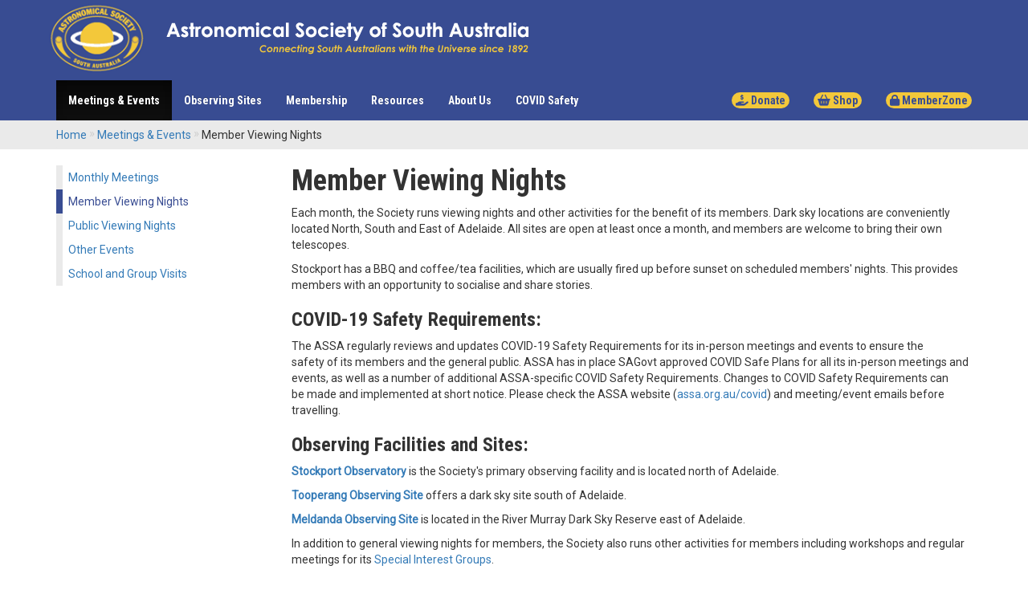

--- FILE ---
content_type: text/html; charset=utf-8
request_url: https://assa.org.au/events/members/
body_size: 20270
content:


<!DOCTYPE html PUBLIC "-//W3C//DTD XHTML 1.0 Strict//EN" "http://www.w3.org/TR/xhtml1/DTD/xhtml1-strict.dtd">
<html xmlns="http://www.w3.org/1999/xhtml">
  <head>
	<meta charset="utf-8">
    <meta http-equiv="X-UA-Compatible" content="IE=edge">
    <meta name="viewport" content="width=device-width, initial-scale=1">			
    <meta name="description" content="<umbraco:Item field='metaDescription' runat='server'></umbraco:Item>" />
    <meta name="keywords" content="<umbraco:Item field='metaKeywords' runat='server'></umbraco:Item>" />
	<meta name="google-site-verification" content="A0pN4GLKt03ofGp7A7YEosyinOxv70Sp5umuiZa_nAE" />

	<title>Members' Events</title>
	
	<link rel="shortcut icon" href="/favicon.ico" />
	<link rel="apple-touch-icon" href="/apple-touch-icon.png" />

    
	<link rel="stylesheet" href="https://maxcdn.bootstrapcdn.com/bootstrap/3.3.6/css/bootstrap.min.css" integrity="sha384-1q8mTJOASx8j1Au+a5WDVnPi2lkFfwwEAa8hDDdjZlpLegxhjVME1fgjWPGmkzs7" crossorigin="anonymous">
 	<script src="//ajax.googleapis.com/ajax/libs/jquery/1.11.3/jquery.min.js"></script>
    <script src="https://maxcdn.bootstrapcdn.com/bootstrap/3.3.6/js/bootstrap.min.js" integrity="sha384-0mSbJDEHialfmuBBQP6A4Qrprq5OVfW37PRR3j5ELqxss1yVqOtnepnHVP9aJ7xS" crossorigin="anonymous"></script>
	
	
	
	
	
	<link href="/css/fontawesome-free-6.5.2-web/css/fontawesome.css" rel="stylesheet" />
	<link href="/css/fontawesome-free-6.5.2-web/css/brands.css" rel="stylesheet" />
	<link href="/css/fontawesome-free-6.5.2-web/css/solid.css" rel="stylesheet" />
	<!--[if lt IE 9]>
      <script src="https://oss.maxcdn.com/html5shiv/3.7.2/html5shiv.min.js"></script>
      <script src="https://oss.maxcdn.com/respond/1.4.2/respond.min.js"></script>
    <![endif]-->

	<link href="/css/events.css" rel="stylesheet" />	
	<link href="/css/assa.css" rel="stylesheet" />
	
	<link rel="stylesheet" href="/scripts/fancybox/jquery.fancybox.css?v=2.1.5" type="text/css" media="screen" />
	<script type="text/javascript" src="/scripts/fancybox/jquery.fancybox.pack.js?v=2.1.5"></script>
	<script type="text/javascript" src="/scripts/jquery.mobile.custom.min.js"></script>
	<script data-ad-client="ca-pub-5513389142105934" async src="https://pagead2.googlesyndication.com/pagead/js/adsbygoogle.js"></script>
	<script>
        $(window).scroll(function () {
            if ($(window).width() > 767) {
                if ($(document).scrollTop() > 100) {
                    $('#nav').addClass('shrink');
                    $('#nav').addClass('navbar-fixed-top');
                    $('#small-brand').removeClass('visible-xs');
                    $('#small-brand').addClass('navbar-brand-xs');
                    $('body').css("padding-top", "50px");
                } else {
                    $('#nav').removeClass('shrink');
                    $('#nav').removeClass('navbar-fixed-top');
                    $('#small-brand').addClass('visible-xs');
                    $('#small-brand').removeClass('navbar-brand-xs');
                    $('body').css("padding-top", "0px");
                }

            }
	});


	</script>
  </head>
  <body role="document">


	<nav class="navbar navbar-inverse navbar-static-top hidden-xs" role="navigation" id="login">
		<div class="container">
			<div class="navbar-header">
				<a href="/" class="navbar-brand"></a>
				<img src="/css/images/title.gif" style="margin-left: 20px">
			</div>
			<div class="" aria-expanded="false">
				<!-- <ul class="nav navbar-nav navbar-right"></ul> --> 
			</div>
		</div>
	</nav> 
	
	<!-- Start Navigation --> 
	<nav class="navbar navbar-inverse navbar-static-top" role="navigation" id="nav">
		<div class="container">
			<div class="navbar-header">
				<button type="button" class="navbar-toggle collapsed" data-toggle="collapse" data-target="#navbar" aria-expanded="false" aria-controls="navbar">
					<i class="fa-solid fa-bars" style="color: #f3c83a;"></i>
					<span class="sr-only">Toggle navigation</span>
					<!-- <span class="icon-bar"></span> -->
					<!-- <span class="icon-bar"></span> -->
					<!-- <span class="icon-bar"></span> -->
				</button>
				<a href="/" id="small-brand" class="navbar-brand visible-xs">
				</a>
			</div>

			<div id="navbar" class="navbar-collapse collapse" aria-expanded="false">
				<ul class="nav navbar-nav navbar-left">
        
			<li class="dropdown active">

                <a href="/events/" class="dropdown-toggle" role="button" aria-haspopup="true" aria-expanded="false">Meetings &amp; Events</a>

                
        <ul class="dropdown-menu">
                <li>
                    <a href="/events/meetings/">Monthly Meetings</a>

                    
                </li>
                <li class="active">
                    <a href="/events/members/">Member Viewing Nights</a>

                    
                </li>
                <li>
                    <a href="/events/public-viewing-nights/">Public Viewing Nights</a>

                    
        <ul class="dropdown-menu">
        </ul>
                </li>
                <li>
                    <a href="/events/other/">Other Events</a>

                    
                </li>
                <li>
                    <a href="/events/school-and-group-visits/">School and Group Visits</a>

                    
                </li>
        </ul>
            </li>
			<li class="dropdown">

                <a href="/facilities/" class="dropdown-toggle" role="button" aria-haspopup="true" aria-expanded="false">Observing Sites</a>

                
        <ul class="dropdown-menu">
                <li>
                    <a href="/facilities/stockport/">Stockport Observatory</a>

                    
                </li>
                <li>
                    <a href="/facilities/hawthorndene-oval/">Hawthorndene Oval</a>

                    
                </li>
                <li>
                    <a href="/facilities/tooperang/">Tooperang Hall</a>

                    
                </li>
                <li>
                    <a href="/facilities/meldanda/">Meldanda</a>

                    
                </li>
        </ul>
            </li>
			<li class="dropdown">

                <a href="/membership/" class="dropdown-toggle" role="button" aria-haspopup="true" aria-expanded="false">Membership</a>

                
        <ul class="dropdown-menu">
                <li>
                    <a href="/membership/benefits/">Membership Benefits</a>

                    
                </li>
                <li>
                    <a href="/membership/become-a-member/">Become a Member</a>

                    
        <ul class="dropdown-menu">
        </ul>
                </li>
                <li>
                    <a href="/membership/renew-your-membership/">Renew Your Membership</a>

                    
                </li>
                <li>
                    <a href="/membership/groups/">Special Interest Groups</a>

                    
        <ul class="dropdown-menu">
        </ul>
                </li>
                <li>
                    <a href="/membership/telescope-loan-program/">Telescope Loan Program</a>

                    
                </li>
                <li>
                    <a href="/membership/volunteers-needed/">Volunteers Needed</a>

                    
                </li>
                <li>
                    <a href="/membership/the-assa-library/">The ASSA Library</a>

                    
                </li>
                <li>
                    <a href="/membership/annual-dinner-and-awards-night-2025/">Annual Dinner and Awards Night 2025</a>

                    
                </li>
        </ul>
            </li>
			<li class="dropdown">

                <a href="/resources/" class="dropdown-toggle" role="button" aria-haspopup="true" aria-expanded="false">Resources</a>

                
        <ul class="dropdown-menu">
                <li>
                    <a href="/resources/welcome-to-astronomy/">Welcome to Astronomy</a>

                    
                </li>
                <li>
                    <a href="/resources/getting-started-in-astronomy/">Getting Started in Astronomy</a>

                    
                </li>
                <li>
                    <a href="/resources/the-sky-this-month/">The Sky this Month</a>

                    
                </li>
                <li>
                    <a href="/resources/for-schools-parents/">For Schools &amp; Parents</a>

                    
        <ul class="dropdown-menu">
        </ul>
                </li>
                <li>
                    <a href="/resources/aboriginal-astronomy/">Aboriginal Astronomy</a>

                    
        <ul class="dropdown-menu">
        </ul>
                </li>
                <li>
                    <a href="/resources/equipment-reviews/">Equipment &amp; Reviews</a>

                    
        <ul class="dropdown-menu">
        </ul>
                </li>
                <li>
                    <a href="/resources/astrophotography/">Astrophotography</a>

                    
        <ul class="dropdown-menu">
        </ul>
                </li>
                <li>
                    <a href="/resources/comets-meteors-satellites/">Comets, Meteors &amp; Satellites</a>

                    
        <ul class="dropdown-menu">
        </ul>
                </li>
                <li>
                    <a href="/resources/solar-system-eclipses/">Solar System &amp; Eclipses</a>

                    
        <ul class="dropdown-menu">
        </ul>
                </li>
                <li>
                    <a href="/resources/variable-stars/">Variable Stars</a>

                    
        <ul class="dropdown-menu">
        </ul>
                </li>
                <li>
                    <a href="/resources/radio-astronomy/">Radio Astronomy</a>

                    
        <ul class="dropdown-menu">
        </ul>
                </li>
                <li>
                    <a href="/resources/technical-special-activity-kollective/">Technical Special Activity Kollective</a>

                    
        <ul class="dropdown-menu">
        </ul>
                </li>
                <li>
                    <a href="/resources/seismology/">Seismology</a>

                    
        <ul class="dropdown-menu">
        </ul>
                </li>
                <li>
                    <a href="/resources/more-articles/">More Articles</a>

                    
        <ul class="dropdown-menu">
        </ul>
                </li>
                <li>
                    <a href="/resources/zoom_procedures/">Zoom Meeting Instructions</a>

                    
                </li>
        </ul>
            </li>
			<li class="dropdown">

                <a href="/about/" class="dropdown-toggle" role="button" aria-haspopup="true" aria-expanded="false">About Us</a>

                
        <ul class="dropdown-menu">
                <li>
                    <a href="/about/history/">A Brief History</a>

                    
                </li>
                <li>
                    <a href="/about/code-of-conduct/">Code of Conduct</a>

                    
                </li>
                <li>
                    <a href="/about/council/">Council</a>

                    
        <ul class="dropdown-menu">
        </ul>
                </li>
                <li>
                    <a href="/about/honorary-life-members/">Honorary Life Members</a>

                    
                </li>
                <li>
                    <a href="/about/bulletin/">The Bulletin</a>

                    
                </li>
                <li>
                    <a href="/about/site-map/">Site Map</a>

                    
                </li>
                <li>
                    <a href="/about/contact-us/">Contact Us</a>

                    
                </li>
        </ul>
            </li>
			<li class="dropdown">

                <a href="/covid-safety/" class="dropdown-toggle" role="button" aria-haspopup="true" aria-expanded="false">COVID Safety</a>

                
            </li>
    </ul>

				<ul class="nav navbar-nav navbar-right">
					<li class="protected">
						<a href='/donate/'>
							<button style="border: none; border-radius: 15px; color: #384c92; background: #f3c83a; padding: 0px 5px; margin: 0px 0px; text-align: center; font-size: 14px;">
								<i class="fa-solid fa-hand-holding-dollar"></i>
								<span class="hidden-sm"><strong>Donate</strong></span>
							</button>
						</a>
					</li>
					<li class="protected">
						<a href='https://astronomical-society-of-south-australia.square.site/'>
							<button style="border: none; border-radius: 15px; color: #384c92; background: #f3c83a; padding: 0px 5px; margin: 0px 0px; text-align: center; font-size: 14px;">
								<i class="fa-solid fa-basket-shopping"></i>
								<span class="hidden-sm"><strong>Shop</strong></span>
							</button>
						</a>
					</li>
                    <li class="protected">
                        <a href='/members/'>
							<button style="border: none; border-radius: 15px; color: #384c92; background: #f3c83a; padding: 0px 5px; margin: 0px 0px; text-align: center; font-size: 14px;">
								<i class="fa-solid fa-lock" aria-hidden="true"></i>
								<span class="hidden-sm">MemberZone</span>
							</button>
						</a>
                    </li>
                </ul>
			</div>
		</div>
	</nav> 
	<!-- End Navigation -->
				
 
      
      <!-- Start Main Section -->
        	

<div style="background-color: #eaeaea;">
  <div class="container">
    <div id="breadcrumb" class="hidden-xs">
      <ul class="breadcrumb" itemscope="itemscope" itemtype="http://schema.org/BreadcrumbList"><li itemprop="itemListElement" itemscope="itemscope" itemtype="http://schema.org/ListItem"><a href="/" itemprop="item"><span itemprop="name">Home</span></a></li><li itemprop="itemListElement" itemscope="itemscope" itemtype="http://schema.org/ListItem"><a href="/events/" itemprop="item"><span itemprop="name">Meetings &amp; Events</span></a></li><li>Member Viewing Nights</li></ul>
    </div>
  </div>
</div>

<div class="container" id="content">
  <div class="row" id="docbody">
    <div class="col-md-3 col-sm-3">
		<div class="navbar navbar-default" role="navigation">
			<div class="navbar-collapse collapse sidebar-navbar-collapse">
				<ul class="nav nav-pills nav-stacked subnav">
        
<li>
                <a href="/events/meetings/">Monthly Meetings</a>

                
            </li>
<li class="active">
                <a href="/events/members/">Member Viewing Nights</a>

                
            </li>
<li>
                <a href="/events/public-viewing-nights/">Public Viewing Nights</a>

                
            </li>
<li>
                <a href="/events/other/">Other Events</a>

                
            </li>
<li>
                <a href="/events/school-and-group-visits/">School and Group Visits</a>

                
            </li>
    </ul>
			</div>
		</div>
	</div> 
    <div class="col-md-9 col-sm-9">
		<h1 id="page-heading">Member Viewing Nights</h1>
		


<p>Each month, the Society runs viewing nights and other activities for the benefit of its members. Dark sky locations are conveniently located North, South and East of Adelaide. All <span>sites are open at least once a month, and members are welcome to bring their own telescopes.</span></p>
<p><span>Stockport has a BBQ and coffee/tea facilities, which are usually fired up before sunset on scheduled members' nights. This provides members with an opportunity to socialise and share stories.</span></p>
<h3><strong>COVID-19 Safety Requirements: </strong></h3>
<p>The ASSA regularly reviews and updates COVID-19 Safety Requirements for its in-person meetings and events to ensure the safety of its members and the general public. ASSA has in place SAGovt approved COVID Safe Plans for all its in-person meetings and events, as well as a number of additional ASSA-specific COVID Safety Requirements. Changes to COVID Safety Requirements can be made and implemented at short notice. Please check the ASSA website (<a href="https://assa.org.au/covid"><span>assa.org.au/covid</span></a>) and meeting/event emails before travelling.</p>
<h3><strong>Observing Facilities and Sites:</strong></h3>
<p><strong><a href="/facilities/stockport/" title="Stockport Observatory">Stockport Observatory</a></strong> is the Society's primary observing facility and is located north of Adelaide.</p>
<p><a href="/facilities/tooperang/" title="Tooperang Observing Site"><strong>Tooperang Observing Site</strong> </a>offers a dark sky site south of Adelaide.</p>
<p><strong><a data-id="2782" href="/facilities/meldanda/" title="River Murray Dark Sky Reserve">Meldanda Observing Site</a></strong> is located in the River Murray Dark Sky Reserve east of Adelaide.</p>
<p>In addition to general viewing nights for members, the Society also runs other activities for members including workshops and regular meetings for its <a href="/membership/groups/" title="Interest Groups">Special Interest Groups</a>.</p>
<p> </p>
		

		
<script>
	$(function() {

		$("table.sm_calendar td").hover( function () {
			$(this).children("div.events_today").fadeIn("fast");
			}, 
			function () {
			$(this).children("div.events_today").fadeOut("fast");
			}
		);

		$(".has_tooltip").hover(function () {
			$(this).children("div.tooltip").fadeIn("fast");
			},
			function () {
				$(this).children("div.tooltip").fadeOut("fast");
			}
		);

	});
</script>
  	</div>

  </div>
  <div class="row">
	  <br />
  </div>  
</div>
      <!-- End Main Section -->


<footer class="footer">
      <div class="container">
        <div class="row small">
			
			<div class="col-md-2 col-sm-3 hidden-xs">
				<h4><img src="/css/images/logo.gif"></h4>
			</div>
				
			
			<div class="col-md-7 col-sm-5 col-xs-8">
				<h4><a href="/contact">Contact us</a></h4>
				<address class="hidden-xsa">
				<strong>Astronomical Society of South Australia Inc.</strong><br />
				PO Box 385<br />
				Brooklyn Park SA 5032<br />
				Australia<br />
				<br />
				<a href="mailto:info@assa.org.au"><i class="fa fa-envelope" aria-hidden="true"></i> info@assa.org.au</a></br>
				<span itemprop="telephone"><a href="tel:+61401702772"><i class="fa fa-phone" aria-hidden="true"></i> 0401 702 772</a></span> (General Enquiries)</span><br />

				</address>
			</div>
				
				
			<div class="col-md-3 col-sm-4 col-xs-4 toolbox">
              <h4>Follow us</h4>
				<a href="https://www.facebook.com/astronomysa" i="_blank"><span class="fa-3x fa-brands fa-facebook social" aria-hidden="true"></i></a>
				<a href="https://twitter.com/assa" target="_blank"><i class="fa-3x fa-brands fa-x-twitter social" aria-hidden="true"></i></a>
				<a href="https://www.instagram.com/astronomy.sa" target="_blank"><i class="fa-3x fa-brands fa-instagram social" aria-hidden="true"></i></a>
				<a href="https://www.youtube.com/%40AstronomySA" target="_blank"><i class="fa-3x fa-brands fa-youtube social" aria-hidden="true"></i></a>
            </div>
        </div>
					
        <div class="row" >
			<div class="col-md-12">
				<p class="text-center copyright small">Copyright &copy;  Astronomical Society of South Australia, Inc.<br />ABN 95 668 807 078</p>
			</div>
        </div>
      </div>
</footer>
				

				
    <div id="fb-root"></div>
      <script>(function(d, s, id) {
          var js, fjs = d.getElementsByTagName(s)[0];
          if (d.getElementById(id)) return;
          js = d.createElement(s); js.id = id;
          js.src = "//connect.facebook.net/en_US/all.js#xfbml=1";
          fjs.parentNode.insertBefore(js, fjs);
        }(document, 'script', 'facebook-jssdk'));
	  </script>
	  <script>
		  (function(i,s,o,g,r,a,m){i['GoogleAnalyticsObject']=r;i[r]=i[r]||function(){
		  (i[r].q=i[r].q||[]).push(arguments)},i[r].l=1*new Date();a=s.createElement(o),
		  m=s.getElementsByTagName(o)[0];a.async=1;a.src=g;m.parentNode.insertBefore(a,m)
		  })(window,document,'script','//www.google-analytics.com/analytics.js','ga');
		  ga('create', 'UA-1061163-1', 'assa.org.au');
		  ga('send', 'pageview');
      </script>
  </body>
</html>

--- FILE ---
content_type: text/html; charset=utf-8
request_url: https://www.google.com/recaptcha/api2/aframe
body_size: 268
content:
<!DOCTYPE HTML><html><head><meta http-equiv="content-type" content="text/html; charset=UTF-8"></head><body><script nonce="22ShX5LqjZNdRIKh-rnQOw">/** Anti-fraud and anti-abuse applications only. See google.com/recaptcha */ try{var clients={'sodar':'https://pagead2.googlesyndication.com/pagead/sodar?'};window.addEventListener("message",function(a){try{if(a.source===window.parent){var b=JSON.parse(a.data);var c=clients[b['id']];if(c){var d=document.createElement('img');d.src=c+b['params']+'&rc='+(localStorage.getItem("rc::a")?sessionStorage.getItem("rc::b"):"");window.document.body.appendChild(d);sessionStorage.setItem("rc::e",parseInt(sessionStorage.getItem("rc::e")||0)+1);localStorage.setItem("rc::h",'1770032564409');}}}catch(b){}});window.parent.postMessage("_grecaptcha_ready", "*");}catch(b){}</script></body></html>